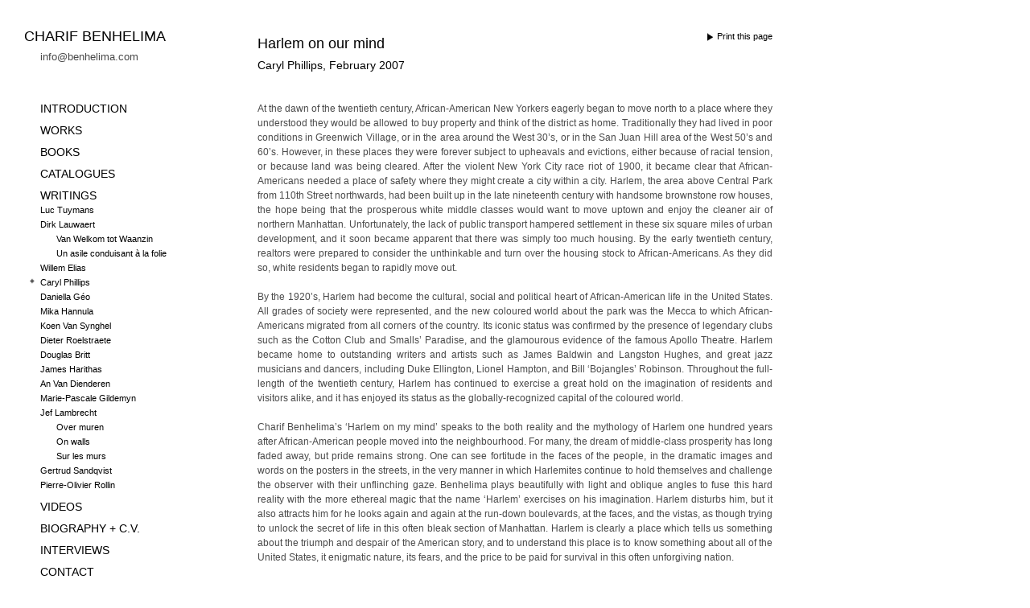

--- FILE ---
content_type: text/html; charset=UTF-8
request_url: http://benhelima.com/writings/caryl_phillips/
body_size: 5082
content:

<!DOCTYPE html PUBLIC "-//W3C//DTD XHTML 1.0 Transitional//EN" "http://www.w3.org/TR/xhtml1/DTD/xhtml1-transitional.dtd">
<html xmlns="http://www.w3.org/1999/xhtml">
<head>
<meta http-equiv="Content-Type" content="text/html; charset=UTF-8" />
<title>CHARIF BENHELIMA - Caryl Phillips</title>
<link rel="stylesheet" type="text/css" media="all" href="../../css/general.css" />
<link rel="stylesheet" type="text/css" media="all" href="../../css/menu.css" />
<link title="Print Preview" media="screen" href="../../css/print-preview.css" type="text/css" rel="alternate stylesheet"/>
<link media="print" href="../../css/print.css" type="text/css" rel="stylesheet"/>
<script type="text/javascript" src="../../js/mootools-1.2.3-core-yc.js" language="javascript"></script>
<script type="text/javascript" src="../../js/mootools-1.2.3.1-more.js" language="javascript"></script>
<script type="text/javascript" src="../../js/attachStyle.js" language="javascript"></script><script type="text/javascript" src="../../js/attachDiep.js" language="javascript"></script>
<script type="text/javascript" src="../../js/accordionWritings.js" language="javascript"></script>
<script type="text/javascript" src="../../js/accordion.js" language="javascript"></script>
<script type="text/javascript" src="../../js/print.js" language="javascript"></script>
</head>

<body id="philipser">
<div id="content">
<div id="tekst">
	
<p class="print_nav"><a onclick="print_preview(); return false;" href="#">Print this page</a></p>
	


<h2>Harlem on our mind</h2>   
<h3>Caryl Phillips, February 2007</h3>
<br/>
<br/>
<p>At the dawn of the twentieth century, African-American New Yorkers eagerly began to move north to a place where they understood they would be allowed to buy property and think of the district as home. Traditionally they had lived in poor conditions in Greenwich Village, or in the area around the West 30’s, or in the San Juan Hill area of the West 50’s and 60’s. However, in these places they were forever subject to upheavals and evictions, either because of racial tension, or because land was being cleared. After the violent New York City race riot of 1900, it became clear that African-Americans needed a place of safety where they might create a city within a city. Harlem, the area above Central Park from 110th Street northwards, had been built up in the late nineteenth century with handsome brownstone row houses, the hope being that the prosperous white middle classes would want to move uptown and enjoy the cleaner air of northern Manhattan. Unfortunately, the lack of public transport hampered settlement in these six square miles of urban development, and it soon became apparent that there was simply too much housing. By the early twentieth century, realtors were prepared to consider the unthinkable and turn over the housing stock to African-Americans. As they did so, white residents began to rapidly move out.</p>

<p>By the 1920’s, Harlem had become the cultural, social and political heart of African-American life in the United States. All grades of society were represented, and the new coloured world about the park was the Mecca to which African-Americans migrated from all corners of the country. Its iconic status was confirmed by the presence of legendary clubs such as the Cotton Club and Smalls’ Paradise, and the glamourous evidence of the famous Apollo Theatre. Harlem became home to outstanding writers and artists such as James Baldwin and Langston Hughes, and great jazz musicians and dancers, including Duke Ellington, Lionel Hampton, and Bill ‘Bojangles’ Robinson. Throughout the full-length of the twentieth century, Harlem has continued to exercise a great hold on the imagination of residents and visitors alike, and it has enjoyed its status as the globally-recognized capital of the coloured world.
</p>

<p>Charif Benhelima’s ‘Harlem on my mind’ speaks to the both reality and the mythology of Harlem one hundred years after African-American people moved into the neighbourhood. For many, the dream of middle-class prosperity has long faded away, but pride remains strong. One can see fortitude in the faces of the people, in the dramatic images and words on the posters in the streets, in the very manner in which Harlemites continue to hold themselves and challenge the observer with their unflinching gaze. Benhelima plays beautifully with light and oblique angles to fuse this hard reality with the more ethereal magic that the name ‘Harlem’ exercises on his imagination. Harlem disturbs him, but it also attracts him for he looks again and again at the run-down boulevards, at the faces, and the vistas, as though trying to unlock the secret of life in this often bleak section of Manhattan. Harlem is clearly a place which tells us something about the triumph and despair of the American story, and to understand this place is to know something about all of the United States, it enigmatic nature, its fears, and the price to be paid for survival in this often unforgiving nation.

</p>
<p>
Today’s Harlem is changing again. Its streets are being reclaimed and gentrified. The African-Americans are selling and moving on. In Benhelima’s photographs the residents are crossing streets with no discernible destination in mind. Their feet are tired; their faces are lined with fatigue. We see Harlem from behind fences, as though it is already a place that belongs to another world. The future is uncertain, and the train lines lead bleakly into the distance. Harlem is once again both a place and a dream. However, the dream is now of past glory, of faded celebrity. Twentieth century Harlem enabled African-Americans to take a firm step up onto the American stage and make themselves visible. Harlem’s importance is assured, its achievement beyond scrutiny. But what of the future? Harlem remains on our minds as we begin to wonder where the African-American drama of the twenty-first century will be played out. Charif Benhelima’s remarkable photographs remind us that while we may remain unsure of what this century will bring, we know that Harlem has been important. As he puts it so beautifully in his subtitle – I was, I am. Harlem was, and still is, somebody. Harlem has not yet faded into the narrative of the past. Perhaps soon, but not yet. Harlem remains on our mind.

</p>




</div>
    <div id="header">
        <h1><a href="http://www.benhelima.com">Charif Benhelima</a></h1>
        <p><a href="mailto:info@benhelima.com">info@benhelima.com</a></p>
    </div>
<div id="menu">

	<dl class="accordion">
        <dt class="accordion_toggler_1" id="introduction"><a href="../../introduction/">INTRODUCTION</a></dt>
			<dd class="accordion_content_1"></dd>
        
        
        <dt class="accordion_toggler_1" id="work">WORKS</dt>
			<dd class="accordion_content_1" id="work_content">
				<dl>
                    <!--
					<dt class="accordion_toggler_2 topper" id="welcome_to_belgium">Welcome To Belgium: 1990 - 1999</dt>
					<dd class=" accordion_content_2">
						<dl>
							<dt class="accordion_toggler_3" id="children_dt" ><a href="../../works/welcome_to_belgium/#children" id="children_a">Children</a></dt>
							<dd class="accordion_content accordion_content_3"></dd>

							<dt class="accordion_toggler_3"  id="little_castle_dt"><a href="../../works/welcome_to_belgium/#little_castle" id="little_castle_a">Little castle</a></dt>
							<dd class="accordion_content accordion_content_3"></dd>
							
							<dt class="accordion_toggler_3" id="san_damiano_dt"><a href="../../works/welcome_to_belgium/#san_damiano" id="san_damiano_a">San Damiano</a></dt>
							<dd class="accordion_content accordion_content_3"></dd>
							
							<dt class="accordion_toggler_3" id="helene_benjouira_dt"><a href="../../works/welcome_to_belgium/#helene_benjouira" id="helene_a">Héléna Benjouira</a></dt>
							<dd class="accordion_content accordion_content_3"></dd>	
						</dl>						
					</dd>
                    -->
                    <dt class="accordion_toggler_2" id="welcome_to_belgium"><a href="../../works/welcome_to_belgium/">Welcome To Belgium: 1990 - 1999</a></dt>
                    <dd class=" accordion_content_2"></dd>                    
                    <dt class="accordion_toggler_2" id="harlem"><a href="../../works/harlem_on_my_mind/">Harlem on my Mind – I Was, I Am: 1999 - 2002</a></dt>
					<dd class=" accordion_content_2"></dd>
					<dt class="accordion_toggler_2" id="semites" ><a href="../../works/semites/">Semites: 2003 - 2005</a></dt>
					<dd class=" accordion_content_2"></dd>
					<dt class="accordion_toggler_2" id="blackout"><a  href="../../works/blackout/">Black-Out: 2005 - </a></dt>
					<dd class=" accordion_content_2"></dd>
					<dt class="accordion_toggler_2" id="roots"><a href="../../works/roots1/">Roots I: 2008 - </a></dt>
					<dd class=" accordion_content_2"></dd>
					<dt class="accordion_toggler_2" id="allochtoon"><a href="../../works/the_allochtoon/">The Allochtoon: 2011-2013</a></dt>
					<dd class=" accordion_content_2"></dd>	
                    <dt class="accordion_toggler_2" id="fantasy"><a href="../../works/fantasy/">Fantasy 2005-2015</a></dt>
                    <dd class=" accordion_content_2"></dd>  
                    <dt class="accordion_toggler_2" id="hidden_archive"><a href="../../works/hidden_archive/">Hidden archive: 2012 – 2015</a></dt>
                    <dd class=" accordion_content_2"></dd>   
                    <dt class="accordion_toggler_2" id="mains_coupees"><a href="../../works/les_arcs_de_triomphe_des_mains_coupees/">Les arcs de triomphe des mains coupées: 2015</a></dt>
                    <dd class=" accordion_content_2"></dd>  
                    <dt class="accordion_toggler_2" id="ubiquitas"><a href="../../works/ubiquitas/">Ubiquitas 2014 - 2017
</a></dt>
                    <dd class=" accordion_content_2"></dd>                                          				
	             </dl>
			</dd>
			
			                        
            <dt class="accordion_toggler_1" id="books"><a href="../../books/">BOOKS</a></dt>
        	<dd class="accordion_content accordion_content_1"></dd>
            <!--
            <dd class=" accordion_content_1">
                <dl>
                    <dt class="accordion_toggler_2" id="welcome_book" ><a href="../../books/welcome_to_belgium/">Welcome To Belgium</a></dt>
                    <dd class=" accordion_content_2"></dd>
                    <dt class="accordion_toggler_2" id="harlem_book" ><a href="../../books/harlem_on_my_mind/">Harlem on my Mind – I Was, I Am</a></dt>
                    <dd class=" accordion_content_2"></dd>
                    <dt class="accordion_toggler_2" id="semites_book"><a href="../../books/semites/">Semites – Origial Reproduction</a></dt>
                    <dd class=" accordion_content_2"></dd>
                </dl>
            </dd>
            -->
            
            
        <dt class="accordion_toggler_1" id="cataloguer"><a href="../../catalogues/">CATALOGUES</a></dt>
		<dd class="accordion_content accordion_content_1"></dd>
        
        <dt class="accordion_toggler_1" id="writings">WRITINGS</dt>
            <dd class=" accordion_content_1">
                <dl>            
                    <dt class="accordion_toggler_2" id="tuymans"><a href="../../writings/luc_tuymans/">Luc Tuymans</a></dt>
                    <dd class=" accordion_content_2"></dd>
                    
                    <dt class="accordion_toggler_2 topper" id="lauwaert">Dirk Lauwaert</dt>
                    <dd class=" accordion_content_2">
						<dl>
							<dt class="accordion_toggler_3" id="dirk-lauwaert-1"><a href="../../writings/dirk_lauwaert/" id="dirk-lauwaert-1_a">Van Welkom tot Waanzin</a></dt><dd class="accordion_content accordion_content_3"></dd>
							<dt class="accordion_toggler_3" id="dirk-lauwaert-2"><a href="../../writings/dirk_lauwaert-fr/" id="dirk-lauwaert-2_a">Un asile conduisant à la folie</a></dt><dd class="accordion_content accordion_content_3"></dd>							
						</dl>	                                                                                                  
					</dd>                    
                    
                    
                    
                    <dt class="accordion_toggler_2" id="elias"><a href="../../writings/willem_elias/">Willem Elias</a></dt>
                    <dd class=" accordion_content_2"></dd>
                    <dt class="accordion_toggler_2" id="phillips"><a href="../../writings/caryl_phillips/">Caryl Phillips</a></dt>
                    <dd class=" accordion_content_2"></dd>
                    <dt class="accordion_toggler_2" id="geo"><a href="../../writings/daniella_geo/">Daniella  Géo</a></dt>
                    <dd class=" accordion_content_2"></dd>
                    <dt class="accordion_toggler_2" id="hannula"><a href="../../writings/mika_hannula/">Mika Hannula</a></dt>
                    <dd class=" accordion_content_2"></dd>
                    <dt class="accordion_toggler_2" id="synghel"><a href="../../writings/koen_van_synghel/">Koen Van Synghel</a></dt>
                    <dd class=" accordion_content_2"></dd>
                    <dt class="accordion_toggler_2" id="roelstraete"><a  href="../../writings/dieter_roelstraete/">Dieter Roelstraete</a></dt>
                    <dd class=" accordion_content_2"></dd>
                    <!--
                    <dt class="accordion_toggler_2" id="press_roots"><a href="../../writings/presstext-roots_1/">Presstext Roots I</a></dt>
                    <dd class=" accordion_content_2"></dd>
                    -->
                    <dt class="accordion_toggler_2" id="douglas_britter"><a href="../../writings/douglas_britt/">Douglas Britt</a></dt>
                    <dd class=" accordion_content_2"></dd>   
                    
                    <dt class="accordion_toggler_2" id="jameser"><a href="../../writings/james_harithas/">James Harithas</a></dt>
                    <dd class=" accordion_content_2"></dd>   
                    <dt class="accordion_toggler_2" id="anvaner"><a href="../../writings/an_van_dienderen/">An Van Dienderen</a></dt>
                    <dd class=" accordion_content_2"></dd> 
                    <dt class="accordion_toggler_2" id="marie-pascale"><a href="../../writings/marie-pascale_gildemyn/">Marie-Pascale Gildemyn</a></dt>
                    <dd class=" accordion_content_2"></dd>  

                    <dt class="accordion_toggler_2 topper" id="jef-lambrecht">Jef Lambrecht</dt>
                    <dd class=" accordion_content_2">
						<dl>
							<dt class="accordion_toggler_3" id="jef-lambrecht-1"><a href="../../writings/jef_lambrecht-over_muren/" id="jef-lambrecht-1_a">Over muren</a></dt><dd class="accordion_content accordion_content_3"></dd>
							
							<dt class="accordion_toggler_3" id="jef-lambrecht-2"><a href="../../writings/jef_lambrecht-on_walls/" id="jef-lambrecht-2_a">On walls</a></dt><dd class="accordion_content accordion_content_3"></dd>
							<dt class="accordion_toggler_3" id="jef-lambrecht-3"><a href="../../writings/jef_lambrecht-sur_les_murs/" id="jef-lambrecht-3_a">Sur les murs</a></dt><dd class="accordion_content accordion_content_3"></dd>
							
						</dl>	                                                                                                  
					</dd>

                    <dt class="accordion_toggler_2" id="gertrud_sandqvist"><a href="../../writings/gertrud_sandqvist/">Gertrud Sandqvist</a></dt>
                    <dd class=" accordion_content_2"></dd>  
                    <dt class="accordion_toggler_2" id="pierre-olivier_rollin"><a href="../../writings/pierre-olivier_rollin/">Pierre-Olivier Rollin</a></dt>
                    <dd class=" accordion_content_2"></dd>                      

                </dl>
            </dd>

        <dt class="accordion_toggler_1" id="videos">VIDEOS</dt>
            <dd class=" accordion_content_1">
                <dl>            
                    <dt class="accordion_toggler_2 topper">Station Museum of Contemporary Art, Houston:</dt>
                    <dd class=" accordion_content_2">
                    	<dl>
							<dt class="accordion_toggler_3" id="welcomer"><a href="../../videos/welcome_to_belgium/" id="">Welcome to Belgium</a></dt>
							<dd class="accordion_content accordion_content_3"></dd>
						</dl>	
                    </dd>
                    <!--
                    <dt class="accordion_toggler_2 topper">Bozar, Centre for Fine art, Brussels:</dt>
                    <dd class=" accordion_content_2">
                    	<dl>
							<dt class="accordion_toggler_3" id="polaroider"><a href="../../videos/polaroids_1998-2012/" >Polaroids 1998-2012</a></dt>
							<dd class="accordion_content accordion_content_3"></dd>
						</dl>	
                    </dd>
                    -->
                    <dt class="accordion_toggler_2 topper">BPS22, Charleroi:</dt>
                    <dd class=" accordion_content_2">
                    	<dl>
							<dt class="accordion_toggler_3" id="clasher"><a href="../../videos/le_clash_des_photos/" >Le clash des photos </a></dt>
							<dd class="accordion_content accordion_content_3"></dd>
                            <!--
							<dt class="accordion_toggler_3" id="allochtoon_bpser"><a href="../../videos/the_allochtoon_bps22/" id="">The Allochtoon </a></dt><dd class="accordion_content accordion_content_3"></dd>
                            -->
						</dl>	
                    </dd>
                    <dt class="accordion_toggler_2 topper">CRIC Charleroi:</dt>
                    <dd class=" accordion_content_2">
                    	<dl>
							<dt class="accordion_toggler_3" id="videoer"><a href="../../videos/the_allochtoon_cric/">The Allochtoon </a></dt>
							<dd class="accordion_content accordion_content_3"></dd>
						</dl>	
                    </dd>
                </dl>
            </dd>



             
  
      



        
        
        <dt class="accordion_toggler_1" id="about">BIOGRAPHY + C.V.</dt>
            <dd class=" accordion_content_1">
                <dl>            
                    <dt class="accordion_toggler_2" id="bio"><a href="../../biography/">Biography</a></dt>
                    <dd class=" accordion_content_2"></dd>
                    <dt class="accordion_toggler_2" id="cv"><a href="../../cv/">C.V.</a></dt>
                    <dd class=" accordion_content_2"></dd>
                </dl>
            </dd>
       
        <dt class="accordion_toggler_1" id="interviews">INTERVIEWS</dt>
            <dd class=" accordion_content_1">
            	<dl>
                    <dt class="accordion_toggler_2" id="reis"><a href="../../interviews/paulo_reis/">Paulo Reis</a></dt>
                    <dd class=" accordion_content_2"></dd>
                    <dt class="accordion_toggler_2" id="van_gerrewey"><a href="../../interviews/christophe_van_gerrewey/">Christophe Van Gerrewey</a></dt>
                    <dd class=" accordion_content_2"></dd>
                    <dt class="accordion_toggler_2" id="steverlynck"><a href="../../interviews/sam_steverlynck/">Sam Steverlynck</a></dt>
                    <dd class=" accordion_content_2"></dd>     
                    <dt class="accordion_toggler_2" id="colette_dubois"><a href="../../interviews/colette_dubois/">Colette Dubois</a></dt>
                    <dd class=" accordion_content_2"></dd>                     
                </dl>
            </dd>
        
        <dt class="accordion_toggler_1" id="galleries" ><a href="../../contact/">CONTACT</a></dt>
		<dd class="accordion_content accordion_content_1"></dd>

        <dt style="display:none;" class="accordion_toggler_1" id="news" ><a href="../../news/">NEWS</a></dt>
		<dd style="display:none;" class="accordion_content accordion_content_1"></dd>		
		<!--
        <dt class="accordion_toggler_1" id="links"><a href="../../links/">LINKS</a></dt>
    	<dd class="accordion_content accordion_content_1"></dd>            
        -->
		    	            
	</dl>	
</div>    
</div>
</body>
</html>


--- FILE ---
content_type: text/css
request_url: http://benhelima.com/css/general.css
body_size: 1297
content:
@charset "UTF-8";
/* CSS Document */
body{
/*
	background-image:url(../img/bg/grid.jpg);
	background-repeat:repeat;
	background-position: 0 0;
*/
}
img{
	border:none
}
div#tekst sup{
	font-size:8px;
	line-height:10px;
	margin: 0;
	padding:0;
	position:relative;
	top:0px
}
div#tekst p sup a{
	font-size:9px;
	line-height:10px;
	text-decoration:none
}
div#tekst p sup a:hover{
	text-decoration:underline
}
div#content{
	width:960px;
	
	height:100px;
	position:absolute;
	top:0;
	left:0;
	font-family:  Geneva, Tahoma, "Helvetica Neue", Helvetica, Arial, sans-serif;
}
ol#footnote{
	margin:0;
	padding:0 0 0 20px;
}
div#header{
	position:fixed;
	top:36px;
	left:30px;
}
div#header p{
	margin:9px 0 0 0;
	padding:0 0 0 20px;
}
div#header p a{
	color:#4a4a4a;
	text-decoration:none;
	font-size:13px;
}
div#header p a:hover{
	text-decoration:underline;
	color:#000000;
}
div#header h1{
	font-size:18px;
	text-transform:uppercase;
	color:#000000;
	font-weight:normal;
	margin:0;
	padding:0 0 7px 0;
	display:inline;
	line-height:18px;
}
div#header h1 a{
	color:#000000;
	text-decoration:none
}	
div#fotogalerij .caption_video{
	width: 440px;
	overflow: hidden;
}
div#fotogalerij .caption_video,
div#fotogalerij div#countspace p,
div#fotogalerij div#altspace p,
div#fotogalerij div#altspace p.uitgeverij,
div#fotogalerij div#altspace p.waar{
	text-align:center;
	font-size:12px;
	color:#4a4a4a;
	margin: 0px 0 0 0;
	padding:0;
	line-height:18px;
}
div#fotogalerij .caption_video a {
	color: #4a4a4a;
	text-decoration: underline;
}
div#fotogalerij .caption_video a:hover {
	text-decoration: none;
}
div#fotogalerij{
	position:absolute;
	top:60px;
	left:440px;
}
div#fotos{
	width: 440px;
}
div#fotos img{
	margin-bottom:20px;
}
div#fotogalerij div#thumbspace,
div#fotogalerij div#altspace{
	display:none
}


div#tekst{
	line-height:18px;
	position:absolute;
	top:36px;
	left:320px;
	width:640px;
	padding-bottom:20px;
}
div#tekst h2{
	font-weight:normal;
	margin:0px 0 0 0;
	padding:0;
	font-size:18px;
	line-height:36px;
}
div#credits h3,
div#tekst h3{
	font-weight:normal;
	margin:0px 0 0px 0;
	padding:0;
	font-size:14px;
	line-height:18px;
}
div#tekst h3 a{
	color:black;
}
div#tekst h3 a:hover{
	text-decoration:none
}
div#tekst h4{
	font-weight:normal;
	margin:0px 0 18px 0;
	padding:0;
	font-size:14px;
	text-transform:uppercase;
	font-weight:bold;
	line-height:18px;
}
ol#footnote li,
span.author,
p.reinvyncke,
div#tekst p{
	font-weight:normal;
	margin:0px 0 18px 0;
	padding:0;
	font-size:12px;
	line-height:18px;
	color:#4a4a4a;
	text-align:justify
}
ol#footnote li p{
	font-size:10px
}
span.author{
	font-weight:bold
}
span.author span{
	font-weight:normal
}
div#tekst blockquote p{
	margin-bottom:0
}
blockquote{
	margin-bottom:18px;
	margin-top:18px;
}
p.reinvyncke{
	font-family:  Geneva, Tahoma, "Helvetica Neue", Helvetica, Arial, sans-serif;
	font-size:11px;
	position:fixed;
	bottom:0;
	left:50px;
}
p.reinvyncke a{
	color:#000000;
	text-decoration:none
}
p.reinvyncke a:hover{
	text-decoration:underline
}
div#tekst p a{
	color:#000000
}
div#tekst p.print_nav{
	text-align:right;
	position:absolute;
	top:0px;
	right:0
}
div#tekst p.print_nav a{
	padding-left:20px;
	background-image:url(../img/bg/pijltje_rechts.jpg);
	background-position: 8px 2px;
	background-repeat:no-repeat;
	font-size:11px
}
div#tekst p a:hover,
div#tekst p.print_nav a{
	text-decoration:none
}
div#tekst p.print_nav a:hover{
	text-decoration:underline
}
div#tekst p span{
	width:100px;
	display:block;
}
div#tekst p span.italic{
	display:inline;
	font-style:italic;
}
div#tekst p.subtitle,
div#tekst p.who{
	/*
	font-style:italic;
	margin: 8px 0 10px 0;
	font-size:13px;
	*/
	color:#000000;
}
div#tekst p.intro-subtitle{
	font-style:italic;
	margin: 8px 0 10px 0;
	font-size:13px;
	color:#000000;
}

/*
div#tekst p.subtitle{
	font-style:italic;
}
div#tekst p.who{
	font-style:normal;
}
*/

div.cv div.year{	
	width:72px;
	float:left;
}
div.cv div.what{	
	width:568px;
	float:left;
}
div#tekst p.linker{
	margin-bottom:0px;
}
div#tekst p.linker a{
	text-decoration:none
}
div#tekst p.linker a:hover{
	text-decoration:underline
}
div#tekst p.charif{
	/*
	color:#000000;
	*/
}

a:active
{
outline: none;
}

a:focus
{
-moz-outline-style: none;
}
div.spacer{
	clear:both
}

div#booksdiv{
	margin-top:54px;
	min-height:234px;
}
div#booksdiv img{
	margin-right:18px;
	margin-bottom:6px;
	float:left;
}

div#booksdiv div.bookinfo{
	width:400px;
	float:left;
}
div#tekst div.bookinfo div.cover{
	display: none
}
div#tekst div.bookinfo h3{
	line-height:18px;
	font-size:12px;
	font-weight:normal;
	margin-bottom:18px
}
div#credits{
	position:relative;
	top:468px;

}
div#credits p,
div#credits a{
	text-align:left;
	font-size:12px;
	color:#4a4a4a;
	margin: 0px 0 0 0;
	padding:0;
	line-height:18px;
}
div#credits a:hover{
	text-decoration:none
}


--- FILE ---
content_type: text/css
request_url: http://benhelima.com/css/menu.css
body_size: 1071
content:
@charset "UTF-8";
/* CSS Document */
div#menu{
	position:fixed;
	top:117px;
	left:30px;
	font-family:  Geneva, Tahoma, "Helvetica Neue", Helvetica, Arial, sans-serif;
	margin:0;
	padding:0;
}
div#menu dt{
	font-weight:normal;
	font-size:14px;
	line-height:18px;
	margin:0;
	padding:0;
	margin-top:9px;
}
div#menu dl.accordion,
div#menu dd p,
div#menu dl dl{
	font-size:11px;
	line-height:18px;
	list-style-type: none;
	margin:0;
	padding:0;
}

div#menu dt{
	padding-left:20px;
}
div#menu dt,
div#menu a{
	text-decoration:none;
	color:#000000;
}
dd.accordion_content_1,
dd.accordion_content_2,
dd.accordion_content_5{
	padding-left:20px;
	margin-left:0px;
}
div#menu dt.accordion_toggler_2,
div#menu dt.accordion_toggler_3,
div#menu dt.accordion_toggler_5{
	margin:0 0 0 -20px;
	font-size:11px;
	line-height:18px;
}
div#menu dt.opentd,
div#menu dt:hover,
body#ubiquitas dt#ubiquitas,
body#fantasy dt#fantasy,
body#mains_coupees dt#mains_coupees,
body#hidden_archive dt#hidden_archive,
body#james dt#jameser,
body#anvan dt#anvaner,
body#newser dt#news,
body#allochtoon_bps dt#allochtoon_bpser,
body#introductioner dt#introduction,
body#childrener dt#children,
body#welcome_to_belgiumer dt#welcome_to_belgium,
body#little_castler dt#little_castle,
body#san_damianoer dt#san_dammiano,
body#helener dt#helene_benjouira,
body#harlemer dt#harlem,
body#semiter dt#semites,
body#blackouter dt#blackout,
body#allochtoner dt#allochtoon,
body#colette_duboiser dt#colette_dubois,
body#rootser dt#roots,
body#lookouter dt#lookout,
body#heroer dt#heroes,
body#booker dt#books,
body#video_welcome dt#welcomer,
body#video_allochtoon dt#videoer,
body#video_polaroids dt#polaroider,
body#video_clash dt#clasher,
body#welcome_booker dt#welcome_book,
body#harlem_booker dt#harlem_book,
body#semites_booker dt#semites_book,
body#jaarboeker dt#jaarboek,
body#tuymanser dt#tuymans,
body#lauwaerter-nl dt#dirk-lauwaert-1,
body#lauwaerter-fr dt#dirk-lauwaert-2,
body#eliaser dt#elias,
body#philipser dt#phillips,
body#jefer-1 dt#jef-lambrecht-1,
body#jefer-2 dt#jef-lambrecht-2,
body#jefer-3 dt#jef-lambrecht-3,
body#marie-pascaler dt#marie-pascale,
body#gertrud_sandqvister dt#gertrud_sandqvist,
body#pierre-olivier_rolliner dt#pierre-olivier_rollin,
body#geoer dt#geo,
body#hannulaer dt#hannula,
body#syngheler dt#synghel,
body#roelstraeter dt#roelstraete,
body#press_rootser dt#press_roots,
body#bioer dt#bio,
body#cver dt#cv,
body#reiser dt#reis,
body#steverlyncker dt#steverlynck,
body#van_gerreweyer dt#van_gerrewey,
body#gallerier dt#galleries,
body#linksxer dt#links,
body#catalogues dt#cataloguer,
body#douglas_britt dt#douglas_britter{
	background-image:url(../img/bg/bullet.jpg);
	background-repeat:no-repeat;
	background-position: 7px 4px;
}
div#menu dt.topper:hover{
	background: none;
}
div#menu ul a,
div#menu ul ul a{
	color:#000000;
}
div#menu ul a:hover,
div#menu ul ul a:hover{
	color:black;
}
div#menu dt#news{
	margin-top:132px;
	/*
	position: fixed;
	bottom:72px;
	left:30px;
	*/
}

--- FILE ---
content_type: text/css
request_url: http://benhelima.com/css/print-preview.css
body_size: 183
content:
@import "print.css";

#preview-message {
  display:block;
  background-color:#000000;
  padding:5px 10px;
  color: white;
}
#preview-message p a{
	color: white;
}
#preview-message p a:hover{
	color: white;
	text-decoration:none
}
body div#tekst {
	width: 960px;	
}
	


--- FILE ---
content_type: text/css
request_url: http://benhelima.com/css/print.css
body_size: 395
content:
@charset "UTF-8";
/* CSS Document */
*{
	overflow:visible
}
body { overflow: visible !important; } 
div#header{
	display:none
}
div#menu{
	display:none
}
p.print_nav a{
	display:none
}
div#content{
	width:100%;
	top:0px;
	left:0px;
	position:relative;
	height:auto;
}
div#tekst{
	position:relative;
	width:100%;
	padding:0px;
	left:0px;
	top:0px;
}
div#tekst .year p {
	font-size: 11px;
	text-align:justify;
}
div#tekst p {
	font-size: 12px;
	text-align:justify;
}
/*
div#tekst .year p{
	font-family:"Times New Roman", Times, serif;
}
*/
div#tekst div.year{
	width:10%;
	float: left;
	clear: left;
}
div#tekst div.year p{
	font-weight:bold;
	margin-bottom:0;
	
}
div#tekst div.what{
	width:90%;
	float: left;
}
div#tekst h4{
	width:100%;
	font-weight: normal;
}
#preview-message {
	display:none
}	
	
	
	
    
	

--- FILE ---
content_type: text/css
request_url: http://benhelima.com/css/menu-js.css
body_size: 92
content:
@charset "UTF-8";
/* CSS Document */
div#menu,
div#header{
	position:fixed;
}

--- FILE ---
content_type: text/javascript
request_url: http://benhelima.com/js/attachDiep.js
body_size: 179
content:
window.addEvent('domready', function() {
	attachStyle('../../css/menu-js.css');
	if(Browser.Engine.trident&&Browser.Engine.version<=6){
		attachStyle('../../css/ie6-js.css');
	}
	
	if(window.getHeight() < 600){
		attachStyle('../../css/smallscreen.css');
	}
});

--- FILE ---
content_type: text/javascript
request_url: http://benhelima.com/js/attachStyle.js
body_size: 187
content:
function attachStyle (src) {			
	var linker = new Element ('link');
	linker.setProperties({
		rel: 'stylesheet',
		type: 'text/css',
		media: 'all',
		href: src
	});
	linker.injectBefore($(document.head).getElement('script'));
}


--- FILE ---
content_type: text/javascript
request_url: http://benhelima.com/js/accordionWritings.js
body_size: 55
content:
mainindexer = 4;
workIndexer = -1;
projectIndexer = -1;

--- FILE ---
content_type: text/javascript
request_url: http://benhelima.com/js/accordion.js
body_size: 531
content:
//
// Verschachteltes Mootools-Accordion
// Nested Mootools Accordion
// 
// von / by Bogdan G�nther
// http://www.medianotions.de
//





window.addEvent('domready', function() {		 
									 
	if(window.ie6) var heightValue='100%';
	else var heightValue='';
	
	// Selektoren der Container f�r Schalter und Inhalt
	var togglerName='dt.accordion_toggler_';
	var contentName='dd.accordion_content_';
	var counter=1;	
	var toggler=$$(togglerName+counter);
	var content=$$(contentName+counter);
	
	$$(toggler).each(function(el,index){
		el.setStyle('cursor','pointer');						  
	});
	
	var accordion1 = new Accordion(toggler, content, {
		opacity: false,
		show: mainindexer,
		alwaysHide : true,
		onComplete: function() { 
			var element=$(this.elements[this.previous]);
			if(element && element.offsetHeight>0) element.setStyle('height', heightValue);			
		},
		onActive: function(toggler, content) {
			toggler.addClass('open');
		},
		onBackground: function(toggler, content) {
			toggler.removeClass('open');
		}
	});
});

--- FILE ---
content_type: text/javascript
request_url: http://benhelima.com/js/print.js
body_size: 716
content:


function print_preview() {
	// Switch the stylesheet
	setActiveStyleSheet('Print Preview');
	
	// Create preview message
	add_preview_message();

	// Print the page
	window.print();
}

function add_preview_message(){
var main_content = document.getElementById('content');
var main_body = main_content.parentNode;

	if (document.getElementById){
		
		var preview_message = document.createElement('div');
		preview_message.id = 'preview-message';
	
		// Create Heading
		var preview_header = document.createElement('h3');
		var preview_header_text = document.createTextNode('This is the print-friendly version of this page');
		preview_header.appendChild(preview_header_text);
		
		// Create paragraph
		var preview_para = document.createElement('p');
		var preview_para_text = document.createTextNode('');
		
		var cancel_function_link = document.createElement('a');
			cancel_function_link.onclick = function(){ cancel_print_preview(); return false; };
			cancel_function_link.setAttribute('href', '#');	
		var cancel_function_link_text = document.createTextNode('Click here to go back');
		cancel_function_link.appendChild(cancel_function_link_text);
		preview_para.appendChild(preview_para_text); //
		preview_para.appendChild(cancel_function_link);
		
		// Put it all toegether
		preview_message.appendChild(preview_header); 
		preview_message.appendChild(preview_para);
		main_body.insertBefore(preview_message, main_content);

	}
}

function cancel_print_preview() {
	// Destroy the preview message
	var print_preview = document.getElementById('preview-message');
	var main_body = print_preview.parentNode;
	main_body.removeChild(print_preview);
	
	// Switch back stylesheet
	setActiveStyleSheet('default');
}

function setActiveStyleSheet(title) {
   var i, a, main;
   for(i=0; (a = document.getElementsByTagName("link")[i]); i++) {
     if(a.getAttribute("rel").indexOf("style") != -1
        && a.getAttribute("title")) {
       a.disabled = true;
       if(a.getAttribute("title") == title) a.disabled = false;
     }
   }
}